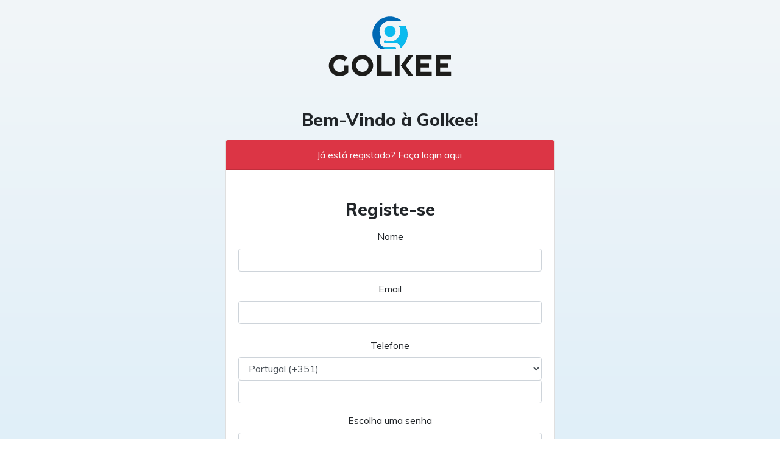

--- FILE ---
content_type: text/html; charset=UTF-8
request_url: https://api.golkee.com/register?ref=ibercup&refid=algarve&country=pt
body_size: 14906
content:
<!DOCTYPE html>
<html>
    <head>
		<meta charset="UTF-8">
		<meta name="viewport" content="width=device-width, initial-scale=1">

		<link rel="apple-touch-icon" sizes="180x180" href="/apple-touch-icon.png">
		<link rel="icon" type="image/png" sizes="32x32" href="/favicon-32x32.png">
		<link rel="icon" type="image/png" sizes="16x16" href="/favicon-16x16.png">
		<link rel="manifest" href="/site.webmanifest">
		<link rel="mask-icon" href="/safari-pinned-tab.svg" color="#1369AF">
		<meta name="msapplication-TileColor" content="#1369AF">
		<meta name="theme-color" content="#1369AF">

		<title>Golkee</title>
                    <link rel="stylesheet" href="/build/app.bc78c7a1.css">
            </head>
    <body>
					            <div class="container">
                <div class="row">
                    <div class="col mt-3 text-center">
                        <a href="/"><img src="/build/golkee-logo.06d2a36d.svg" alt="Golkee"></a>
                    </div>
                </div>
            </div>
									
    <div class="container">
        <div class="row">
            <div class="col-md-6 offset-md-3 mt-3 text-center">

	        	        	            <h3>Bem-Vindo à Golkee!</h3>
	            <p class="lead"></p>
	        	        
	        				<div class="card">
					<div class="card-header bg-danger">
						<div class="text-center text-light">
							Já está registado? <a class="text-light" href="/login">Faça login aqui</a>.
						</div>
					</div>
					<div class="card-body">
	                    <h3>Registe-se</h3>
	                    <p class="lead"></p>
	                	<form name="form" method="post" action="/register?ref=ibercup&amp;lang=pt&amp;refid=0"><div id="form"><div class="form-group"><label for="form_name" class="required">Nome</label><input type="text" id="form_name" name="form[name]" required="required" maxlength="255" class="form-control" /></div><div class="form-group"><label for="form_email">Email</label><input type="email" id="form_email" name="form[email]" maxlength="255" class="form-control" /></div><fieldset class="form-group"><legend class="col-form-label required">Telefone</legend>        <div id="form_phone"><select id="form_phone_country" name="form[phone][country]" class="form-control">            <option value="PT">Portugal (+351)</option><option value="BR">Brasil (+55)</option><option value="ES">Espanha (+34)</option><option disabled="disabled">-------------------</option><option value="AF">Afeganistão (+93)</option><option value="ZA">África do Sul (+27)</option><option value="AL">Albânia (+355)</option><option value="DE">Alemanha (+49)</option><option value="AD">Andorra (+376)</option><option value="AO">Angola (+244)</option><option value="AI">Anguila (+1)</option><option value="AG">Antígua e Barbuda (+1)</option><option value="SA">Arábia Saudita (+966)</option><option value="DZ">Argélia (+213)</option><option value="AR">Argentina (+54)</option><option value="AM">Armênia (+374)</option><option value="AW">Aruba (+297)</option><option value="AU">Austrália (+61)</option><option value="AT">Áustria (+43)</option><option value="AZ">Azerbaijão (+994)</option><option value="BS">Bahamas (+1)</option><option value="BD">Bangladesh (+880)</option><option value="BB">Barbados (+1)</option><option value="BH">Barein (+973)</option><option value="BE">Bélgica (+32)</option><option value="BZ">Belize (+501)</option><option value="BJ">Benin (+229)</option><option value="BM">Bermudas (+1)</option><option value="BY">Bielorrússia (+375)</option><option value="BO">Bolívia (+591)</option><option value="BA">Bósnia e Herzegovina (+387)</option><option value="BW">Botsuana (+267)</option><option value="BR">Brasil (+55)</option><option value="BN">Brunei (+673)</option><option value="BG">Bulgária (+359)</option><option value="BF">Burquina Faso (+226)</option><option value="BI">Burundi (+257)</option><option value="BT">Butão (+975)</option><option value="CV">Cabo Verde (+238)</option><option value="CM">Camarões (+237)</option><option value="KH">Camboja (+855)</option><option value="CA">Canadá (+1)</option><option value="QA">Catar (+974)</option><option value="KZ">Cazaquistão (+7)</option><option value="TD">Chade (+235)</option><option value="CL">Chile (+56)</option><option value="CN">China (+86)</option><option value="CY">Chipre (+357)</option><option value="VA">Cidade do Vaticano (+39)</option><option value="CO">Colômbia (+57)</option><option value="KM">Comores (+269)</option><option value="CD">Congo - Kinshasa (+243)</option><option value="KP">Coreia do Norte (+850)</option><option value="KR">Coreia do Sul (+82)</option><option value="CI">Costa do Marfim (+225)</option><option value="CR">Costa Rica (+506)</option><option value="HR">Croácia (+385)</option><option value="CU">Cuba (+53)</option><option value="CW">Curaçao (+599)</option><option value="DK">Dinamarca (+45)</option><option value="DJ">Djibuti (+253)</option><option value="DM">Dominica (+1)</option><option value="EG">Egito (+20)</option><option value="SV">El Salvador (+503)</option><option value="AE">Emirados Árabes Unidos (+971)</option><option value="EC">Equador (+593)</option><option value="ER">Eritreia (+291)</option><option value="SK">Eslováquia (+421)</option><option value="SI">Eslovênia (+386)</option><option value="ES">Espanha (+34)</option><option value="SZ">Essuatíni (+268)</option><option value="US">Estados Unidos (+1)</option><option value="EE">Estônia (+372)</option><option value="ET">Etiópia (+251)</option><option value="FJ">Fiji (+679)</option><option value="PH">Filipinas (+63)</option><option value="FI">Finlândia (+358)</option><option value="FR">França (+33)</option><option value="GA">Gabão (+241)</option><option value="GM">Gâmbia (+220)</option><option value="GH">Gana (+233)</option><option value="GE">Geórgia (+995)</option><option value="GI">Gibraltar (+350)</option><option value="GD">Granada (+1)</option><option value="GR">Grécia (+30)</option><option value="GL">Groenlândia (+299)</option><option value="GP">Guadalupe (+590)</option><option value="GU">Guam (+1)</option><option value="GT">Guatemala (+502)</option><option value="GG">Guernsey (+44)</option><option value="GY">Guiana (+592)</option><option value="GF">Guiana Francesa (+594)</option><option value="GN">Guiné (+224)</option><option value="GQ">Guiné Equatorial (+240)</option><option value="GW">Guiné-Bissau (+245)</option><option value="HT">Haiti (+509)</option><option value="HN">Honduras (+504)</option><option value="HK">Hong Kong, RAE da China (+852)</option><option value="HU">Hungria (+36)</option><option value="YE">Iêmen (+967)</option><option value="CX">Ilha Christmas (+61)</option><option value="IM">Ilha de Man (+44)</option><option value="NF">Ilha Norfolk (+672)</option><option value="AX">Ilhas Aland (+358)</option><option value="KY">Ilhas Cayman (+1)</option><option value="CC">Ilhas Cocos (Keeling) (+61)</option><option value="CK">Ilhas Cook (+682)</option><option value="FO">Ilhas Faroé (+298)</option><option value="FK">Ilhas Malvinas (+500)</option><option value="MP">Ilhas Marianas do Norte (+1)</option><option value="MH">Ilhas Marshall (+692)</option><option value="SB">Ilhas Salomão (+677)</option><option value="TC">Ilhas Turcas e Caicos (+1)</option><option value="VI">Ilhas Virgens Americanas (+1)</option><option value="VG">Ilhas Virgens Britânicas (+1)</option><option value="IN">Índia (+91)</option><option value="ID">Indonésia (+62)</option><option value="IR">Irã (+98)</option><option value="IQ">Iraque (+964)</option><option value="IE">Irlanda (+353)</option><option value="IS">Islândia (+354)</option><option value="IL">Israel (+972)</option><option value="IT">Itália (+39)</option><option value="JM">Jamaica (+1)</option><option value="JP">Japão (+81)</option><option value="JE">Jersey (+44)</option><option value="JO">Jordânia (+962)</option><option value="KW">Kuwait (+965)</option><option value="LA">Laos (+856)</option><option value="LS">Lesoto (+266)</option><option value="LV">Letônia (+371)</option><option value="LB">Líbano (+961)</option><option value="LR">Libéria (+231)</option><option value="LY">Líbia (+218)</option><option value="LI">Liechtenstein (+423)</option><option value="LT">Lituânia (+370)</option><option value="LU">Luxemburgo (+352)</option><option value="MO">Macau, RAE da China (+853)</option><option value="MK">Macedônia do Norte (+389)</option><option value="MG">Madagascar (+261)</option><option value="MY">Malásia (+60)</option><option value="MW">Malaui (+265)</option><option value="MV">Maldivas (+960)</option><option value="ML">Mali (+223)</option><option value="MT">Malta (+356)</option><option value="MA">Marrocos (+212)</option><option value="MQ">Martinica (+596)</option><option value="MU">Maurício (+230)</option><option value="MR">Mauritânia (+222)</option><option value="YT">Mayotte (+262)</option><option value="MX">México (+52)</option><option value="MM">Mianmar (Birmânia) (+95)</option><option value="FM">Micronésia (+691)</option><option value="MZ">Moçambique (+258)</option><option value="MD">Moldávia (+373)</option><option value="MC">Mônaco (+377)</option><option value="MN">Mongólia (+976)</option><option value="ME">Montenegro (+382)</option><option value="MS">Montserrat (+1)</option><option value="NA">Namíbia (+264)</option><option value="NR">Nauru (+674)</option><option value="NP">Nepal (+977)</option><option value="NI">Nicarágua (+505)</option><option value="NE">Níger (+227)</option><option value="NG">Nigéria (+234)</option><option value="NU">Niue (+683)</option><option value="NO">Noruega (+47)</option><option value="NC">Nova Caledônia (+687)</option><option value="NZ">Nova Zelândia (+64)</option><option value="OM">Omã (+968)</option><option value="NL">Países Baixos (+31)</option><option value="BQ">Países Baixos Caribenhos (+599)</option><option value="PW">Palau (+680)</option><option value="PA">Panamá (+507)</option><option value="PG">Papua-Nova Guiné (+675)</option><option value="PK">Paquistão (+92)</option><option value="PY">Paraguai (+595)</option><option value="PE">Peru (+51)</option><option value="PF">Polinésia Francesa (+689)</option><option value="PL">Polônia (+48)</option><option value="PR">Porto Rico (+1)</option><option value="PT">Portugal (+351)</option><option value="KE">Quênia (+254)</option><option value="KG">Quirguistão (+996)</option><option value="KI">Quiribati (+686)</option><option value="GB">Reino Unido (+44)</option><option value="CF">República Centro-Africana (+236)</option><option value="CG">República do Congo (+242)</option><option value="DO">República Dominicana (+1)</option><option value="RE">Reunião (+262)</option><option value="RO">Romênia (+40)</option><option value="RW">Ruanda (+250)</option><option value="RU">Rússia (+7)</option><option value="EH">Saara Ocidental (+212)</option><option value="WS">Samoa (+685)</option><option value="AS">Samoa Americana (+1)</option><option value="SM">San Marino (+378)</option><option value="SH">Santa Helena (+290)</option><option value="LC">Santa Lúcia (+1)</option><option value="BL">São Bartolomeu (+590)</option><option value="KN">São Cristóvão e Névis (+1)</option><option value="MF">São Martinho (+590)</option><option value="PM">São Pedro e Miquelão (+508)</option><option value="ST">São Tomé e Príncipe (+239)</option><option value="VC">São Vicente e Granadinas (+1)</option><option value="SC">Seicheles (+248)</option><option value="SN">Senegal (+221)</option><option value="SL">Serra Leoa (+232)</option><option value="RS">Sérvia (+381)</option><option value="SG">Singapura (+65)</option><option value="SX">Sint Maarten (+1)</option><option value="SY">Síria (+963)</option><option value="SO">Somália (+252)</option><option value="LK">Sri Lanka (+94)</option><option value="SD">Sudão (+249)</option><option value="SS">Sudão do Sul (+211)</option><option value="SE">Suécia (+46)</option><option value="CH">Suíça (+41)</option><option value="SR">Suriname (+597)</option><option value="SJ">Svalbard e Jan Mayen (+47)</option><option value="TJ">Tadjiquistão (+992)</option><option value="TH">Tailândia (+66)</option><option value="TW">Taiwan (+886)</option><option value="TZ">Tanzânia (+255)</option><option value="CZ">Tchéquia (+420)</option><option value="IO">Território Britânico do Oceano Índico (+246)</option><option value="PS">Territórios palestinos (+970)</option><option value="TL">Timor-Leste (+670)</option><option value="TG">Togo (+228)</option><option value="TK">Tokelau (+690)</option><option value="TO">Tonga (+676)</option><option value="TT">Trinidad e Tobago (+1)</option><option value="TN">Tunísia (+216)</option><option value="TM">Turcomenistão (+993)</option><option value="TR">Turquia (+90)</option><option value="TV">Tuvalu (+688)</option><option value="UA">Ucrânia (+380)</option><option value="UG">Uganda (+256)</option><option value="UY">Uruguai (+598)</option><option value="UZ">Uzbequistão (+998)</option><option value="VU">Vanuatu (+678)</option><option value="VE">Venezuela (+58)</option><option value="VN">Vietnã (+84)</option><option value="WF">Wallis e Futuna (+681)</option><option value="ZM">Zâmbia (+260)</option><option value="ZW">Zimbábue (+263)</option></select><input type="text" id="form_phone_number" name="form[phone][number]" required="required" class="form-control" /></div>
    </fieldset><div class="form-group"><label for="form_password_first" class="required">Escolha uma senha</label><input type="password" id="form_password_first" name="form[password][first]" required="required" class="password-field form-control" /></div><div class="form-group"><label for="form_password_second" class="required">Repita a senha</label><input type="password" id="form_password_second" name="form[password][second]" required="required" class="password-field form-control" /></div><div class="form-group"><button type="submit" id="form_save" name="form[save]" class="btn-primary btn">Registar</button></div><input type="hidden" id="form__token" name="form[_token]" value="oUJml3iLM70r_LAiz6qNHBWzijYpIAwKWoteP7Hxw28" /></div></form>
					</div>
				</div>
	        
	        	                        <h3>Faça o download da app</h3>
                <p class="lead"></p>
                <div class="badges">
                    <a class="google" href="#"><img src="/build/google-play-badge.7f9c8224.png"></a>
                    <a class="apple" href="#"><img src="/build/Download_on_the_App_Store_Badge_PTPT_RGB_blk_100317.a0224035.svg"></a>
                </div>
	        	        			</div>
		</div>
    </div>
							<footer>
				<div class="container">
					<div class="row">
						<div class="col text-center">
                            <div class="legal">© 2026 Golkee</div>
						</div>
					</div>
				</div>
			</footer>
					                    <script src="/build/runtime.420770e4.js"></script><script src="/build/app.e0e9291a.js"></script>
            </body>
</html>


--- FILE ---
content_type: image/svg+xml
request_url: https://api.golkee.com/build/golkee-logo.06d2a36d.svg
body_size: 7921
content:
<?xml version="1.0" encoding="utf-8"?>
<!-- Generator: Adobe Illustrator 15.1.0, SVG Export Plug-In . SVG Version: 6.00 Build 0)  -->
<!DOCTYPE svg PUBLIC "-//W3C//DTD SVG 1.1//EN" "http://www.w3.org/Graphics/SVG/1.1/DTD/svg11.dtd">
<svg version="1.1" id="Layer_1" xmlns="http://www.w3.org/2000/svg" xmlns:xlink="http://www.w3.org/1999/xlink" x="0px" y="0px"
	 width="220px" height="120px" viewBox="0 0 220 120" enable-background="new 0 0 220 120" xml:space="preserve">
<path fill="#1D1D1B" d="M64.723,74.332c-10.279,0-17.75,7.756-17.75,17.226v0.094c0,9.471,7.376,17.133,17.654,17.133
	c10.279,0,17.75-7.757,17.75-17.227v-0.096C82.376,81.993,75,74.332,64.723,74.332 M74.716,91.651
	c0,5.712-4.093,10.375-9.993,10.375c-5.901,0-10.089-4.76-10.089-10.469v-0.096c0-5.71,4.092-10.373,9.993-10.373
	c5.901,0,10.089,4.758,10.089,10.469V91.651z M96.224,101.55h16.606v6.663H88.896V74.901h7.328V101.55z M34.314,91.533h7.091v11.969
	c-3.427,2.902-8.138,5.282-14.228,5.282c-10.374,0-17.512-7.281-17.512-17.133v-0.094c0-9.47,7.375-17.226,17.464-17.226
	c5.996,0,9.612,1.616,13.086,4.567L35.6,84.467c-2.569-2.141-4.854-3.378-8.708-3.378c-5.33,0-9.565,4.711-9.565,10.373v0.096
	c0,6.09,4.188,10.564,10.088,10.564c2.665,0,5.044-0.666,6.9-1.999V91.533z M160.369,101.693h18.082v6.52h-25.363V74.901h25.125
	v6.521h-17.844v6.756h13.688v6.521h-13.688V101.693z M210.334,101.693v6.52h-25.363V74.901h25.125v6.521H192.25v6.756h13.677v6.521
	H192.25v6.995H210.334z M118.347,74.903h7.333v33.26h-7.333V74.903z M148.119,74.903l-12.309,16.63l12.309,16.63h-8.063
	l-12.308-16.63l12.308-16.63H148.119z"/>
<path fill="#0069B4" d="M138.688,40.148c-0.059,9.376-4.604,17.687-11.596,22.894c0.003-0.085,0.007-0.169,0.007-0.254
	c0-0.424-0.032-0.84-0.091-1.251c-0.008-0.044-0.014-0.087-0.021-0.13c-0.08-0.497-0.203-0.984-0.371-1.46
	c-0.035-0.101-0.072-0.201-0.111-0.301c-0.032-0.082-0.063-0.163-0.098-0.244c-0.137-0.319-0.291-0.627-0.461-0.923
	c-0.084-0.148-0.172-0.294-0.264-0.435c-0.12-0.185-0.245-0.366-0.378-0.54c-0.138-0.182-0.283-0.358-0.435-0.528
	c-0.105-0.117-0.213-0.232-0.324-0.343c-0.217-0.217-0.446-0.42-0.686-0.613c-0.16-0.13-0.326-0.253-0.497-0.371
	c-0.196-0.136-0.399-0.265-0.608-0.386c-0.133-0.076-0.268-0.149-0.404-0.218c-0.188-0.097-0.377-0.189-0.574-0.273
	c-0.08-0.034-0.162-0.065-0.242-0.097c-0.729-0.287-1.488-0.472-2.268-0.55c-0.289-0.03-0.58-0.044-0.874-0.044h-16.426
	c-0.066,0-0.131-0.003-0.193-0.008c-0.125-0.011-0.244-0.033-0.357-0.067c-0.283-0.084-0.533-0.243-0.775-0.486
	c-0.097-0.096-0.181-0.194-0.251-0.295c-0.211-0.302-0.308-0.632-0.308-1.029c0-0.529,0.172-0.938,0.559-1.324
	c0.236-0.237,0.481-0.398,0.753-0.495c0.091-0.033,0.185-0.058,0.283-0.077c0.53,0.287,1.076,0.549,1.641,0.783
	c0.513,0.212,1.037,0.398,1.571,0.558c1.602,0.479,3.295,0.722,5.051,0.722c2.395,0,4.664-0.456,6.745-1.355
	c1.549-0.668,2.963-1.534,4.22-2.583c0.42-0.348,0.822-0.718,1.205-1.108c0.191-0.193,0.376-0.391,0.557-0.593
	c0.905-1.008,1.69-2.118,2.35-3.319c0.263-0.481,0.506-0.975,0.729-1.483c0.9-2.064,1.357-4.283,1.357-6.595
	c0-1.961-0.329-3.848-0.971-5.628c-0.129-0.361-0.268-0.72-0.424-1.072c-0.045-0.102-0.092-0.201-0.14-0.3
	c-0.353-0.757-0.75-1.483-1.192-2.173h10.765c0.688,1.251,1.287,2.558,1.784,3.913c0.007,0.017,0.013,0.032,0.019,0.049
	c1.126,3.081,1.741,6.407,1.741,9.878C138.684,40.046,138.687,40.096,138.688,40.148 M119.916,62.61
	c0.004,0.058,0.008,0.115,0.008,0.178c0,0.43-0.137,0.752-0.459,1.074c-0.321,0.32-0.643,0.459-1.073,0.459H97.413
	c-0.688,0-1.326,0.183-1.883,0.527c-8.574-4.975-14.34-14.256-14.34-24.882c0-15.878,12.872-28.751,28.75-28.751
	c7.123,0,13.637,2.595,18.656,6.886h-18.531l-0.078,0.002c-2.415,0.094-4.692,0.603-6.77,1.514c-2.078,0.91-3.907,2.146-5.435,3.675
	c-1.534,1.534-2.753,3.348-3.621,5.392c-0.875,2.056-1.319,4.29-1.319,6.642c0,2.436,0.455,4.726,1.354,6.805
	c0.495,1.151,1.104,2.219,1.81,3.205c-0.151,0.131-0.303,0.262-0.445,0.404c-0.819,0.819-1.472,1.796-1.94,2.903
	c-0.473,1.117-0.713,2.313-0.713,3.552c0,1.246,0.242,2.436,0.718,3.54c0.469,1.087,1.12,2.052,1.934,2.864
	c0.016,0.016,0.033,0.032,0.049,0.047v0.001v-0.001c0.703,0.694,1.516,1.268,2.421,1.708c0.13,0.063,0.262,0.123,0.395,0.181
	c0.276,0.119,0.558,0.223,0.844,0.313c0.43,0.135,0.87,0.236,1.32,0.304c0.15,0.022,0.302,0.041,0.453,0.056
	c0.305,0.03,0.613,0.046,0.924,0.046h16.426c0.215,0,0.403,0.034,0.578,0.107c0.174,0.076,0.335,0.189,0.495,0.352
	c0.187,0.188,0.31,0.374,0.382,0.581c0.009,0.026,0.019,0.054,0.026,0.083C119.893,62.452,119.908,62.528,119.916,62.61"/>
<path fill="#0BBBEF" d="M119.916,62.61c0.004,0.058,0.008,0.115,0.008,0.177c0,0.431-0.137,0.752-0.459,1.073
	c-0.321,0.322-0.643,0.459-1.073,0.459h-17.234l-5.549-5.671v-0.001c0.704,0.695,1.516,1.268,2.421,1.707
	c0.13,0.064,0.262,0.124,0.395,0.182c0.276,0.119,0.558,0.224,0.844,0.313c0.43,0.135,0.87,0.236,1.32,0.303
	c0.15,0.023,0.302,0.042,0.453,0.057c0.305,0.03,0.613,0.045,0.924,0.045h16.426c0.215,0,0.403,0.035,0.578,0.108
	c0.174,0.076,0.335,0.19,0.495,0.352c0.187,0.186,0.31,0.374,0.382,0.581c0.009,0.026,0.019,0.054,0.026,0.083
	C119.893,62.452,119.908,62.528,119.916,62.61 M138.684,39.994c0-3.471-0.615-6.798-1.741-9.878
	c-0.005-0.017-0.012-0.033-0.019-0.049c-0.497-1.355-1.096-2.662-1.784-3.913h-10.765c0.442,0.691,0.84,1.416,1.192,2.172
	c0.048,0.101,0.095,0.199,0.14,0.301c0.156,0.351,0.295,0.711,0.424,1.072c0.642,1.78,0.971,3.667,0.971,5.627
	c0,2.312-0.457,4.532-1.357,6.596c-0.223,0.507-0.466,1.003-0.729,1.483c-0.659,1.2-1.444,2.312-2.35,3.319
	c-0.181,0.203-0.365,0.4-0.557,0.593c-0.383,0.39-0.785,0.759-1.205,1.109c-1.257,1.047-2.671,1.914-4.22,2.583
	c-2.081,0.898-4.351,1.353-6.745,1.353c-1.756,0-3.449-0.242-5.051-0.722c-0.534-0.159-1.058-0.345-1.571-0.557
	c-0.565-0.234-1.111-0.497-1.641-0.783c-0.098,0.018-0.192,0.045-0.283,0.077c-0.272,0.097-0.517,0.259-0.753,0.494
	c-0.387,0.388-0.559,0.796-0.559,1.325c0,0.398,0.097,0.727,0.308,1.029c0.07,0.101,0.154,0.199,0.251,0.295
	c0.242,0.242,0.492,0.401,0.775,0.486c0.113,0.034,0.232,0.055,0.357,0.066c0.062,0.006,0.127,0.009,0.193,0.009h16.426
	c0.294,0,0.585,0.014,0.874,0.043c0.779,0.079,1.538,0.264,2.268,0.551c0.08,0.032,0.162,0.062,0.242,0.097
	c0.197,0.084,0.387,0.176,0.574,0.272c0.137,0.07,0.271,0.143,0.404,0.219c0.209,0.122,0.412,0.249,0.608,0.386
	c0.171,0.118,0.337,0.241,0.497,0.37c0.239,0.194,0.469,0.397,0.686,0.614c0.111,0.111,0.219,0.226,0.324,0.343
	c0.151,0.17,0.297,0.346,0.435,0.528c0.133,0.175,0.259,0.354,0.378,0.54c0.092,0.141,0.18,0.287,0.264,0.434
	c0.17,0.297,0.324,0.604,0.461,0.924c0.034,0.081,0.065,0.162,0.098,0.243c0.039,0.101,0.076,0.201,0.111,0.302
	c0.168,0.476,0.291,0.963,0.371,1.458c0.008,0.045,0.014,0.088,0.021,0.132c0.059,0.411,0.091,0.827,0.091,1.25
	c0,0.085-0.004,0.17-0.007,0.254c6.992-5.207,11.537-13.518,11.596-22.893C138.687,40.096,138.684,40.046,138.684,39.994
	 M117.834,30.533c-0.131-0.218-0.272-0.428-0.42-0.633c-0.285-0.395-0.597-0.767-0.939-1.11c-0.585-0.585-1.253-1.085-1.99-1.499
	c-0.113-0.064-0.23-0.125-0.347-0.185c-0.201-0.102-0.405-0.2-0.615-0.289c-0.085-0.036-0.17-0.068-0.256-0.101
	c-1.045-0.405-2.162-0.613-3.327-0.613c-0.471,0-0.933,0.034-1.384,0.1c-0.301,0.045-0.597,0.104-0.888,0.179
	c-0.436,0.11-0.86,0.255-1.27,0.43c-1.111,0.48-2.098,1.146-2.931,1.979c-0.831,0.831-1.495,1.824-1.973,2.952
	c-0.474,1.116-0.715,2.321-0.715,3.584c0,1.259,0.239,2.449,0.71,3.54c0.179,0.418,0.385,0.817,0.616,1.197
	c0.154,0.254,0.319,0.499,0.496,0.735c0.264,0.354,0.553,0.688,0.865,1c0.231,0.231,0.475,0.448,0.728,0.653
	c0.172,0.138,0.348,0.269,0.529,0.395c0.208,0.145,0.422,0.281,0.642,0.409c0.331,0.192,0.675,0.368,1.033,0.522
	c1.092,0.471,2.283,0.709,3.542,0.709c1.264,0,2.469-0.24,3.583-0.714c1.144-0.484,2.11-1.131,2.953-1.973
	c0.209-0.208,0.405-0.426,0.593-0.654c0.561-0.68,1.026-1.444,1.387-2.278c0.058-0.137,0.112-0.274,0.164-0.414
	c0.104-0.279,0.192-0.565,0.267-0.856c0.036-0.145,0.069-0.292,0.1-0.439c0.118-0.592,0.179-1.204,0.179-1.832
	c0-0.945-0.136-1.86-0.403-2.731c-0.089-0.289-0.193-0.574-0.312-0.853C118.27,31.32,118.063,30.917,117.834,30.533"/>
</svg>


--- FILE ---
content_type: application/javascript
request_url: https://api.golkee.com/build/app.e0e9291a.js
body_size: 117
content:
(window.webpackJsonp=window.webpackJsonp||[]).push([["app"],{XENs:function(s,n,o){},ng4s:function(s,n,o){"use strict";o.r(n);o("XENs");console.log("Hello Webpack Encore! Edit me in assets/js/app.js")}},[["ng4s","runtime"]]]);